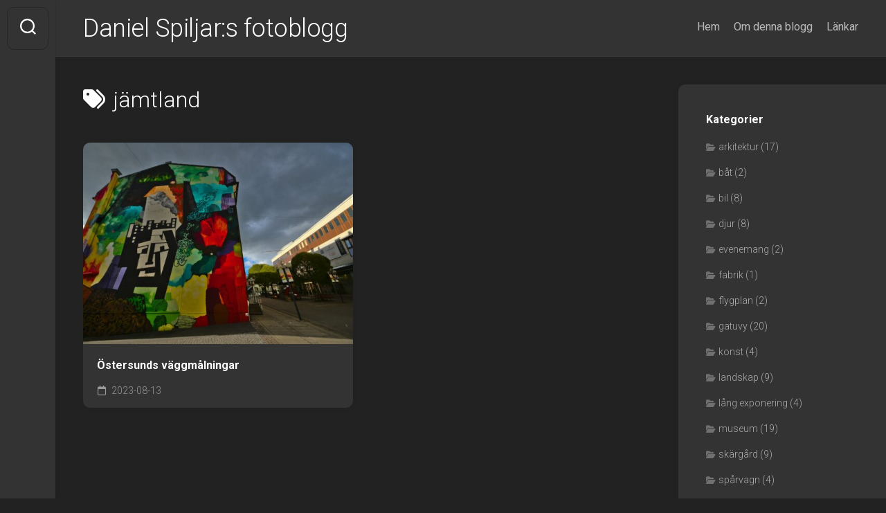

--- FILE ---
content_type: text/html; charset=UTF-8
request_url: https://danielsfotoblogg.se/tag/jamtland/
body_size: 12081
content:
<!DOCTYPE html> 
<html class="no-js" lang="sv-SE">

<head>
	<meta charset="UTF-8">
	<meta name="viewport" content="width=device-width, initial-scale=1.0">
	<link rel="profile" href="https://gmpg.org/xfn/11">
		
	<title>jämtland &#8211; Daniel Spiljar:s fotoblogg</title>
<script type="text/javascript" id="mwl-core-pro-js-js-extra">
/* <![CDATA[ */
var mwl_map = {"plugin_url":"https://danielsfotoblogg.se/wp-content/plugins/meow-lightbox-pro/app/","version":"1768613058","engine":"default","default_engine":"openstreetmap","googlemaps":{"api_key":"","style":[],"map_type":"satellite"},"mapbox":{"api_key":"","style":{"username":"","style_id":""}},"maptiler":{"api_key":"","style":null},"zoom_level":"12"};
//# sourceURL=mwl-core-pro-js-js-extra
/* ]]> */
</script>
<script type="text/javascript" src="https://danielsfotoblogg.se/wp-content/plugins/meow-lightbox-pro/app/lightbox-pro.js?ver=1768613058" id="mwl-core-pro-js-js"></script>
<meta name='robots' content='max-image-preview:large' />
<script type="text/javascript">
/* <![CDATA[ */
window.koko_analytics = {"url":"https:\/\/danielsfotoblogg.se\/koko-analytics-collect.php","site_url":"https:\/\/danielsfotoblogg.se","post_id":0,"path":"\/tag\/jamtland\/","method":"cookie","use_cookie":true};
/* ]]> */
</script>
<script>document.documentElement.className = document.documentElement.className.replace("no-js","js");</script>
<link rel='dns-prefetch' href='//stats.wp.com' />
<link rel='dns-prefetch' href='//fonts.googleapis.com' />
<link rel='dns-prefetch' href='//widgets.wp.com' />
<link rel='dns-prefetch' href='//s0.wp.com' />
<link rel='dns-prefetch' href='//0.gravatar.com' />
<link rel='dns-prefetch' href='//1.gravatar.com' />
<link rel='dns-prefetch' href='//2.gravatar.com' />
<link rel="alternate" type="application/rss+xml" title="Daniel Spiljar:s fotoblogg &raquo; Webbflöde" href="https://danielsfotoblogg.se/feed/" />
<link rel="alternate" type="application/rss+xml" title="Daniel Spiljar:s fotoblogg &raquo; Kommentarsflöde" href="https://danielsfotoblogg.se/comments/feed/" />
<link rel="alternate" type="application/rss+xml" title="Daniel Spiljar:s fotoblogg &raquo; etikettflöde för jämtland" href="https://danielsfotoblogg.se/tag/jamtland/feed/" />
<style id='wp-img-auto-sizes-contain-inline-css' type='text/css'>
img:is([sizes=auto i],[sizes^="auto," i]){contain-intrinsic-size:3000px 1500px}
/*# sourceURL=wp-img-auto-sizes-contain-inline-css */
</style>
<style id='wp-emoji-styles-inline-css' type='text/css'>

	img.wp-smiley, img.emoji {
		display: inline !important;
		border: none !important;
		box-shadow: none !important;
		height: 1em !important;
		width: 1em !important;
		margin: 0 0.07em !important;
		vertical-align: -0.1em !important;
		background: none !important;
		padding: 0 !important;
	}
/*# sourceURL=wp-emoji-styles-inline-css */
</style>
<style id='wp-block-library-inline-css' type='text/css'>
:root{--wp-block-synced-color:#7a00df;--wp-block-synced-color--rgb:122,0,223;--wp-bound-block-color:var(--wp-block-synced-color);--wp-editor-canvas-background:#ddd;--wp-admin-theme-color:#007cba;--wp-admin-theme-color--rgb:0,124,186;--wp-admin-theme-color-darker-10:#006ba1;--wp-admin-theme-color-darker-10--rgb:0,107,160.5;--wp-admin-theme-color-darker-20:#005a87;--wp-admin-theme-color-darker-20--rgb:0,90,135;--wp-admin-border-width-focus:2px}@media (min-resolution:192dpi){:root{--wp-admin-border-width-focus:1.5px}}.wp-element-button{cursor:pointer}:root .has-very-light-gray-background-color{background-color:#eee}:root .has-very-dark-gray-background-color{background-color:#313131}:root .has-very-light-gray-color{color:#eee}:root .has-very-dark-gray-color{color:#313131}:root .has-vivid-green-cyan-to-vivid-cyan-blue-gradient-background{background:linear-gradient(135deg,#00d084,#0693e3)}:root .has-purple-crush-gradient-background{background:linear-gradient(135deg,#34e2e4,#4721fb 50%,#ab1dfe)}:root .has-hazy-dawn-gradient-background{background:linear-gradient(135deg,#faaca8,#dad0ec)}:root .has-subdued-olive-gradient-background{background:linear-gradient(135deg,#fafae1,#67a671)}:root .has-atomic-cream-gradient-background{background:linear-gradient(135deg,#fdd79a,#004a59)}:root .has-nightshade-gradient-background{background:linear-gradient(135deg,#330968,#31cdcf)}:root .has-midnight-gradient-background{background:linear-gradient(135deg,#020381,#2874fc)}:root{--wp--preset--font-size--normal:16px;--wp--preset--font-size--huge:42px}.has-regular-font-size{font-size:1em}.has-larger-font-size{font-size:2.625em}.has-normal-font-size{font-size:var(--wp--preset--font-size--normal)}.has-huge-font-size{font-size:var(--wp--preset--font-size--huge)}.has-text-align-center{text-align:center}.has-text-align-left{text-align:left}.has-text-align-right{text-align:right}.has-fit-text{white-space:nowrap!important}#end-resizable-editor-section{display:none}.aligncenter{clear:both}.items-justified-left{justify-content:flex-start}.items-justified-center{justify-content:center}.items-justified-right{justify-content:flex-end}.items-justified-space-between{justify-content:space-between}.screen-reader-text{border:0;clip-path:inset(50%);height:1px;margin:-1px;overflow:hidden;padding:0;position:absolute;width:1px;word-wrap:normal!important}.screen-reader-text:focus{background-color:#ddd;clip-path:none;color:#444;display:block;font-size:1em;height:auto;left:5px;line-height:normal;padding:15px 23px 14px;text-decoration:none;top:5px;width:auto;z-index:100000}html :where(.has-border-color){border-style:solid}html :where([style*=border-top-color]){border-top-style:solid}html :where([style*=border-right-color]){border-right-style:solid}html :where([style*=border-bottom-color]){border-bottom-style:solid}html :where([style*=border-left-color]){border-left-style:solid}html :where([style*=border-width]){border-style:solid}html :where([style*=border-top-width]){border-top-style:solid}html :where([style*=border-right-width]){border-right-style:solid}html :where([style*=border-bottom-width]){border-bottom-style:solid}html :where([style*=border-left-width]){border-left-style:solid}html :where(img[class*=wp-image-]){height:auto;max-width:100%}:where(figure){margin:0 0 1em}html :where(.is-position-sticky){--wp-admin--admin-bar--position-offset:var(--wp-admin--admin-bar--height,0px)}@media screen and (max-width:600px){html :where(.is-position-sticky){--wp-admin--admin-bar--position-offset:0px}}

/*# sourceURL=wp-block-library-inline-css */
</style><style id='global-styles-inline-css' type='text/css'>
:root{--wp--preset--aspect-ratio--square: 1;--wp--preset--aspect-ratio--4-3: 4/3;--wp--preset--aspect-ratio--3-4: 3/4;--wp--preset--aspect-ratio--3-2: 3/2;--wp--preset--aspect-ratio--2-3: 2/3;--wp--preset--aspect-ratio--16-9: 16/9;--wp--preset--aspect-ratio--9-16: 9/16;--wp--preset--color--black: #000000;--wp--preset--color--cyan-bluish-gray: #abb8c3;--wp--preset--color--white: #ffffff;--wp--preset--color--pale-pink: #f78da7;--wp--preset--color--vivid-red: #cf2e2e;--wp--preset--color--luminous-vivid-orange: #ff6900;--wp--preset--color--luminous-vivid-amber: #fcb900;--wp--preset--color--light-green-cyan: #7bdcb5;--wp--preset--color--vivid-green-cyan: #00d084;--wp--preset--color--pale-cyan-blue: #8ed1fc;--wp--preset--color--vivid-cyan-blue: #0693e3;--wp--preset--color--vivid-purple: #9b51e0;--wp--preset--gradient--vivid-cyan-blue-to-vivid-purple: linear-gradient(135deg,rgb(6,147,227) 0%,rgb(155,81,224) 100%);--wp--preset--gradient--light-green-cyan-to-vivid-green-cyan: linear-gradient(135deg,rgb(122,220,180) 0%,rgb(0,208,130) 100%);--wp--preset--gradient--luminous-vivid-amber-to-luminous-vivid-orange: linear-gradient(135deg,rgb(252,185,0) 0%,rgb(255,105,0) 100%);--wp--preset--gradient--luminous-vivid-orange-to-vivid-red: linear-gradient(135deg,rgb(255,105,0) 0%,rgb(207,46,46) 100%);--wp--preset--gradient--very-light-gray-to-cyan-bluish-gray: linear-gradient(135deg,rgb(238,238,238) 0%,rgb(169,184,195) 100%);--wp--preset--gradient--cool-to-warm-spectrum: linear-gradient(135deg,rgb(74,234,220) 0%,rgb(151,120,209) 20%,rgb(207,42,186) 40%,rgb(238,44,130) 60%,rgb(251,105,98) 80%,rgb(254,248,76) 100%);--wp--preset--gradient--blush-light-purple: linear-gradient(135deg,rgb(255,206,236) 0%,rgb(152,150,240) 100%);--wp--preset--gradient--blush-bordeaux: linear-gradient(135deg,rgb(254,205,165) 0%,rgb(254,45,45) 50%,rgb(107,0,62) 100%);--wp--preset--gradient--luminous-dusk: linear-gradient(135deg,rgb(255,203,112) 0%,rgb(199,81,192) 50%,rgb(65,88,208) 100%);--wp--preset--gradient--pale-ocean: linear-gradient(135deg,rgb(255,245,203) 0%,rgb(182,227,212) 50%,rgb(51,167,181) 100%);--wp--preset--gradient--electric-grass: linear-gradient(135deg,rgb(202,248,128) 0%,rgb(113,206,126) 100%);--wp--preset--gradient--midnight: linear-gradient(135deg,rgb(2,3,129) 0%,rgb(40,116,252) 100%);--wp--preset--font-size--small: 13px;--wp--preset--font-size--medium: 20px;--wp--preset--font-size--large: 36px;--wp--preset--font-size--x-large: 42px;--wp--preset--spacing--20: 0.44rem;--wp--preset--spacing--30: 0.67rem;--wp--preset--spacing--40: 1rem;--wp--preset--spacing--50: 1.5rem;--wp--preset--spacing--60: 2.25rem;--wp--preset--spacing--70: 3.38rem;--wp--preset--spacing--80: 5.06rem;--wp--preset--shadow--natural: 6px 6px 9px rgba(0, 0, 0, 0.2);--wp--preset--shadow--deep: 12px 12px 50px rgba(0, 0, 0, 0.4);--wp--preset--shadow--sharp: 6px 6px 0px rgba(0, 0, 0, 0.2);--wp--preset--shadow--outlined: 6px 6px 0px -3px rgb(255, 255, 255), 6px 6px rgb(0, 0, 0);--wp--preset--shadow--crisp: 6px 6px 0px rgb(0, 0, 0);}:where(.is-layout-flex){gap: 0.5em;}:where(.is-layout-grid){gap: 0.5em;}body .is-layout-flex{display: flex;}.is-layout-flex{flex-wrap: wrap;align-items: center;}.is-layout-flex > :is(*, div){margin: 0;}body .is-layout-grid{display: grid;}.is-layout-grid > :is(*, div){margin: 0;}:where(.wp-block-columns.is-layout-flex){gap: 2em;}:where(.wp-block-columns.is-layout-grid){gap: 2em;}:where(.wp-block-post-template.is-layout-flex){gap: 1.25em;}:where(.wp-block-post-template.is-layout-grid){gap: 1.25em;}.has-black-color{color: var(--wp--preset--color--black) !important;}.has-cyan-bluish-gray-color{color: var(--wp--preset--color--cyan-bluish-gray) !important;}.has-white-color{color: var(--wp--preset--color--white) !important;}.has-pale-pink-color{color: var(--wp--preset--color--pale-pink) !important;}.has-vivid-red-color{color: var(--wp--preset--color--vivid-red) !important;}.has-luminous-vivid-orange-color{color: var(--wp--preset--color--luminous-vivid-orange) !important;}.has-luminous-vivid-amber-color{color: var(--wp--preset--color--luminous-vivid-amber) !important;}.has-light-green-cyan-color{color: var(--wp--preset--color--light-green-cyan) !important;}.has-vivid-green-cyan-color{color: var(--wp--preset--color--vivid-green-cyan) !important;}.has-pale-cyan-blue-color{color: var(--wp--preset--color--pale-cyan-blue) !important;}.has-vivid-cyan-blue-color{color: var(--wp--preset--color--vivid-cyan-blue) !important;}.has-vivid-purple-color{color: var(--wp--preset--color--vivid-purple) !important;}.has-black-background-color{background-color: var(--wp--preset--color--black) !important;}.has-cyan-bluish-gray-background-color{background-color: var(--wp--preset--color--cyan-bluish-gray) !important;}.has-white-background-color{background-color: var(--wp--preset--color--white) !important;}.has-pale-pink-background-color{background-color: var(--wp--preset--color--pale-pink) !important;}.has-vivid-red-background-color{background-color: var(--wp--preset--color--vivid-red) !important;}.has-luminous-vivid-orange-background-color{background-color: var(--wp--preset--color--luminous-vivid-orange) !important;}.has-luminous-vivid-amber-background-color{background-color: var(--wp--preset--color--luminous-vivid-amber) !important;}.has-light-green-cyan-background-color{background-color: var(--wp--preset--color--light-green-cyan) !important;}.has-vivid-green-cyan-background-color{background-color: var(--wp--preset--color--vivid-green-cyan) !important;}.has-pale-cyan-blue-background-color{background-color: var(--wp--preset--color--pale-cyan-blue) !important;}.has-vivid-cyan-blue-background-color{background-color: var(--wp--preset--color--vivid-cyan-blue) !important;}.has-vivid-purple-background-color{background-color: var(--wp--preset--color--vivid-purple) !important;}.has-black-border-color{border-color: var(--wp--preset--color--black) !important;}.has-cyan-bluish-gray-border-color{border-color: var(--wp--preset--color--cyan-bluish-gray) !important;}.has-white-border-color{border-color: var(--wp--preset--color--white) !important;}.has-pale-pink-border-color{border-color: var(--wp--preset--color--pale-pink) !important;}.has-vivid-red-border-color{border-color: var(--wp--preset--color--vivid-red) !important;}.has-luminous-vivid-orange-border-color{border-color: var(--wp--preset--color--luminous-vivid-orange) !important;}.has-luminous-vivid-amber-border-color{border-color: var(--wp--preset--color--luminous-vivid-amber) !important;}.has-light-green-cyan-border-color{border-color: var(--wp--preset--color--light-green-cyan) !important;}.has-vivid-green-cyan-border-color{border-color: var(--wp--preset--color--vivid-green-cyan) !important;}.has-pale-cyan-blue-border-color{border-color: var(--wp--preset--color--pale-cyan-blue) !important;}.has-vivid-cyan-blue-border-color{border-color: var(--wp--preset--color--vivid-cyan-blue) !important;}.has-vivid-purple-border-color{border-color: var(--wp--preset--color--vivid-purple) !important;}.has-vivid-cyan-blue-to-vivid-purple-gradient-background{background: var(--wp--preset--gradient--vivid-cyan-blue-to-vivid-purple) !important;}.has-light-green-cyan-to-vivid-green-cyan-gradient-background{background: var(--wp--preset--gradient--light-green-cyan-to-vivid-green-cyan) !important;}.has-luminous-vivid-amber-to-luminous-vivid-orange-gradient-background{background: var(--wp--preset--gradient--luminous-vivid-amber-to-luminous-vivid-orange) !important;}.has-luminous-vivid-orange-to-vivid-red-gradient-background{background: var(--wp--preset--gradient--luminous-vivid-orange-to-vivid-red) !important;}.has-very-light-gray-to-cyan-bluish-gray-gradient-background{background: var(--wp--preset--gradient--very-light-gray-to-cyan-bluish-gray) !important;}.has-cool-to-warm-spectrum-gradient-background{background: var(--wp--preset--gradient--cool-to-warm-spectrum) !important;}.has-blush-light-purple-gradient-background{background: var(--wp--preset--gradient--blush-light-purple) !important;}.has-blush-bordeaux-gradient-background{background: var(--wp--preset--gradient--blush-bordeaux) !important;}.has-luminous-dusk-gradient-background{background: var(--wp--preset--gradient--luminous-dusk) !important;}.has-pale-ocean-gradient-background{background: var(--wp--preset--gradient--pale-ocean) !important;}.has-electric-grass-gradient-background{background: var(--wp--preset--gradient--electric-grass) !important;}.has-midnight-gradient-background{background: var(--wp--preset--gradient--midnight) !important;}.has-small-font-size{font-size: var(--wp--preset--font-size--small) !important;}.has-medium-font-size{font-size: var(--wp--preset--font-size--medium) !important;}.has-large-font-size{font-size: var(--wp--preset--font-size--large) !important;}.has-x-large-font-size{font-size: var(--wp--preset--font-size--x-large) !important;}
/*# sourceURL=global-styles-inline-css */
</style>

<style id='classic-theme-styles-inline-css' type='text/css'>
/*! This file is auto-generated */
.wp-block-button__link{color:#fff;background-color:#32373c;border-radius:9999px;box-shadow:none;text-decoration:none;padding:calc(.667em + 2px) calc(1.333em + 2px);font-size:1.125em}.wp-block-file__button{background:#32373c;color:#fff;text-decoration:none}
/*# sourceURL=/wp-includes/css/classic-themes.min.css */
</style>
<link rel='stylesheet' id='mgl-css-css' href='https://danielsfotoblogg.se/wp-content/plugins/meow-gallery-pro/app/style.min.css?ver=1768608580' type='text/css' media='all' />
<link rel='stylesheet' id='mgl-pro-css-css' href='https://danielsfotoblogg.se/wp-content/plugins/meow-gallery-pro/app/style-pro.min.css?ver=1768608580' type='text/css' media='all' />
<link rel='stylesheet' id='leaflet-css-css' href='https://danielsfotoblogg.se/wp-content/plugins/meow-lightbox-pro/app/style.min.css?ver=1768613058' type='text/css' media='all' />
<link rel='stylesheet' id='style-pro-css-css' href='https://danielsfotoblogg.se/wp-content/plugins/meow-lightbox-pro/app/style-pro.min.css?ver=1768613058' type='text/css' media='all' />
<link rel='stylesheet' id='osm-map-css-css' href='https://danielsfotoblogg.se/wp-content/plugins/osm/css/osm_map.css?ver=6.9' type='text/css' media='all' />
<link rel='stylesheet' id='osm-ol3-css-css' href='https://danielsfotoblogg.se/wp-content/plugins/osm/js/OL/7.1.0/ol.css?ver=6.9' type='text/css' media='all' />
<link rel='stylesheet' id='osm-ol3-ext-css-css' href='https://danielsfotoblogg.se/wp-content/plugins/osm/css/osm_map_v3.css?ver=6.9' type='text/css' media='all' />
<link rel='stylesheet' id='gridzone-style-css' href='https://danielsfotoblogg.se/wp-content/themes/gridzone/style.css?ver=6.9' type='text/css' media='all' />
<link rel='stylesheet' id='gridzone-responsive-css' href='https://danielsfotoblogg.se/wp-content/themes/gridzone/responsive.css?ver=6.9' type='text/css' media='all' />
<link rel='stylesheet' id='gridzone-dark-css' href='https://danielsfotoblogg.se/wp-content/themes/gridzone/dark.css?ver=6.9' type='text/css' media='all' />
<style id='gridzone-dark-inline-css' type='text/css'>
body { font-family: "Roboto", Arial, sans-serif; }

.single .post-wrapper { max-width: 1490px; }
				

.single .entry-header,
.single .entry-footer,
.single .entry > *:not(.alignfull) { max-width: 1444px; }
				

.page .post-wrapper { max-width: 1920px; }
				

.page .entry-header,
.page .entry-footer,
.page .entry > *:not(.alignfull) { max-width: 1920px; }
				

/*# sourceURL=gridzone-dark-inline-css */
</style>
<link rel='stylesheet' id='gridzone-font-awesome-css' href='https://danielsfotoblogg.se/wp-content/themes/gridzone/fonts/all.min.css?ver=6.9' type='text/css' media='all' />
<link rel='stylesheet' id='jetpack_likes-css' href='https://danielsfotoblogg.se/wp-content/plugins/jetpack/modules/likes/style.css?ver=15.4' type='text/css' media='all' />
<link rel='stylesheet' id='roboto-css' href='//fonts.googleapis.com/css?family=Roboto%3A400%2C300italic%2C300%2C400italic%2C700&#038;subset=latin%2Clatin-ext&#038;ver=6.9' type='text/css' media='all' />
<link rel='stylesheet' id='sharedaddy-css' href='https://danielsfotoblogg.se/wp-content/plugins/jetpack/modules/sharedaddy/sharing.css?ver=15.4' type='text/css' media='all' />
<link rel='stylesheet' id='social-logos-css' href='https://danielsfotoblogg.se/wp-content/plugins/jetpack/_inc/social-logos/social-logos.min.css?ver=15.4' type='text/css' media='all' />
<script type="text/javascript" src="https://danielsfotoblogg.se/wp-includes/js/dist/hooks.min.js?ver=dd5603f07f9220ed27f1" id="wp-hooks-js"></script>
<script type="text/javascript" src="https://danielsfotoblogg.se/wp-includes/js/dist/i18n.min.js?ver=c26c3dc7bed366793375" id="wp-i18n-js"></script>
<script type="text/javascript" id="wp-i18n-js-after">
/* <![CDATA[ */
wp.i18n.setLocaleData( { 'text direction\u0004ltr': [ 'ltr' ] } );
//# sourceURL=wp-i18n-js-after
/* ]]> */
</script>
<script type="text/javascript" id="mwl-build-js-js-extra">
/* <![CDATA[ */
var mwl_settings = {"api_url":"https://danielsfotoblogg.se/wp-json/meow-lightbox/v1/","rest_nonce":"0eac5b8432","plugin_url":"https://danielsfotoblogg.se/wp-content/plugins/meow-lightbox-pro/app/","version":"1768613058","settings":{"rtf_slider_fix":false,"engine":"default","backdrop_opacity":85,"theme":"dark-glass","flat_orientation":"below","orientation":"auto","selector":".entry-content, .gallery, .mgl-gallery, .wp-block-gallery,  .wp-block-image","selector_ahead":false,"deep_linking":true,"deep_linking_slug":"mwl","rendering_delay":300,"skip_dynamic_fetch":false,"include_orphans":false,"js_logs":false,"social_sharing":false,"social_sharing_facebook":true,"social_sharing_twitter":true,"social_sharing_pinterest":true,"separate_galleries":false,"disable_arrows_on_mobile":false,"animation_toggle":"none","animation_speed":"normal","low_res_placeholder":false,"wordpress_big_image":true,"right_click_protection":false,"magnification":true,"full_screen":true,"anti_selector":".blog, .archive, .emoji, .attachment-post-image, .no-lightbox","preloading":false,"download_link":true,"caption_source":"caption","caption_ellipsis":true,"exif":{"title":"","caption":"1","camera":true,"lens":true,"date":"1","date_timezone":false,"shutter_speed":true,"aperture":true,"focal_length":true,"copyright":false,"author":false,"iso":true,"keywords":false,"metadata_toggle":false,"metadata_toggle_start_hidden":false},"slideshow":{"enabled":false,"timer":3000},"map":{"enabled":"1"}}};
//# sourceURL=mwl-build-js-js-extra
/* ]]> */
</script>
<script type="text/javascript" src="https://danielsfotoblogg.se/wp-content/plugins/meow-lightbox-pro/app/lightbox.js?ver=1768613058" id="mwl-build-js-js"></script>
<script type="text/javascript" src="https://danielsfotoblogg.se/wp-includes/js/jquery/jquery.min.js?ver=3.7.1" id="jquery-core-js"></script>
<script type="text/javascript" src="https://danielsfotoblogg.se/wp-includes/js/jquery/jquery-migrate.min.js?ver=3.4.1" id="jquery-migrate-js"></script>
<script type="text/javascript" src="https://danielsfotoblogg.se/wp-content/plugins/osm/js/OL/2.13.1/OpenLayers.js?ver=6.9" id="osm-ol-library-js"></script>
<script type="text/javascript" src="https://danielsfotoblogg.se/wp-content/plugins/osm/js/OSM/openlayers/OpenStreetMap.js?ver=6.9" id="osm-osm-library-js"></script>
<script type="text/javascript" src="https://danielsfotoblogg.se/wp-content/plugins/osm/js/OSeaM/harbours.js?ver=6.9" id="osm-harbours-library-js"></script>
<script type="text/javascript" src="https://danielsfotoblogg.se/wp-content/plugins/osm/js/OSeaM/map_utils.js?ver=6.9" id="osm-map-utils-library-js"></script>
<script type="text/javascript" src="https://danielsfotoblogg.se/wp-content/plugins/osm/js/OSeaM/utilities.js?ver=6.9" id="osm-utilities-library-js"></script>
<script type="text/javascript" src="https://danielsfotoblogg.se/wp-content/plugins/osm/js/osm-plugin-lib.js?ver=6.9" id="OsmScript-js"></script>
<script type="text/javascript" src="https://danielsfotoblogg.se/wp-content/plugins/osm/js/polyfill/v2/polyfill.min.js?features=requestAnimationFrame%2CElement.prototype.classList%2CURL&amp;ver=6.9" id="osm-polyfill-js"></script>
<script type="text/javascript" src="https://danielsfotoblogg.se/wp-content/plugins/osm/js/OL/7.1.0/ol.js?ver=6.9" id="osm-ol3-library-js"></script>
<script type="text/javascript" src="https://danielsfotoblogg.se/wp-content/plugins/osm/js/osm-v3-plugin-lib.js?ver=6.9" id="osm-ol3-ext-library-js"></script>
<script type="text/javascript" src="https://danielsfotoblogg.se/wp-content/plugins/osm/js/osm-metabox-events.js?ver=6.9" id="osm-ol3-metabox-events-js"></script>
<script type="text/javascript" src="https://danielsfotoblogg.se/wp-content/plugins/osm/js/osm-startup-lib.js?ver=6.9" id="osm-map-startup-js"></script>
<script type="text/javascript" src="https://danielsfotoblogg.se/wp-content/themes/gridzone/js/slick.min.js?ver=6.9" id="gridzone-slick-js"></script>
<link rel="https://api.w.org/" href="https://danielsfotoblogg.se/wp-json/" /><link rel="alternate" title="JSON" type="application/json" href="https://danielsfotoblogg.se/wp-json/wp/v2/tags/103" /><link rel="EditURI" type="application/rsd+xml" title="RSD" href="https://danielsfotoblogg.se/xmlrpc.php?rsd" />
<meta name="generator" content="WordPress 6.9" />
<script type="text/javascript"> 

/**  all layers have to be in this global array - in further process each map will have something like vectorM[map_ol3js_n][layer_n] */
var vectorM = [[]];


/** put translations from PHP/mo to JavaScript */
var translations = [];

/** global GET-Parameters */
var HTTP_GET_VARS = [];

</script><!-- OSM plugin V6.1.9: did not add geo meta tags. --> 
	<style>img#wpstats{display:none}</style>
		<meta property="fediverse:creator" name="fediverse:creator" content="danielsfotoblogg.se@danielsfotoblogg.se" />

<link rel="alternate" title="ActivityPub (JSON)" type="application/activity+json" href="https://danielsfotoblogg.se/?term_id=103" />

<!-- Jetpack Open Graph Tags -->
<meta property="og:type" content="website" />
<meta property="og:title" content="jämtland &#8211; Daniel Spiljar:s fotoblogg" />
<meta property="og:url" content="https://danielsfotoblogg.se/tag/jamtland/" />
<meta property="og:site_name" content="Daniel Spiljar:s fotoblogg" />
<meta property="og:image" content="https://s0.wp.com/i/blank.jpg" />
<meta property="og:image:width" content="200" />
<meta property="og:image:height" content="200" />
<meta property="og:image:alt" content="" />
<meta property="og:locale" content="sv_SE" />

<!-- End Jetpack Open Graph Tags -->
<style id="kirki-inline-styles"></style><link rel='stylesheet' id='gravatar-profile-widget-css' href='https://danielsfotoblogg.se/wp-content/plugins/jetpack/modules/widgets/gravatar-profile.css?ver=20120711' type='text/css' media='all' />
<link rel='stylesheet' id='gravatar-card-services-css' href='https://secure.gravatar.com/css/services.css?ver=202604' type='text/css' media='all' />
</head>

<body class="archive tag tag-jamtland tag-103 wp-theme-gridzone col-2cl full-width logged-out">


<a class="skip-link screen-reader-text" href="#page">Hoppa till innehåll</a>

<div id="wrapper">
	
	<div id="header-sticky">
		<header id="header" class="hide-on-scroll-down nav-menu-dropdown-left">

			<div class="group">
				<p class="site-title"><a href="https://danielsfotoblogg.se/" rel="home">Daniel Spiljar:s fotoblogg</a></p>
									<p class="site-description"></p>
								
									<div id="wrap-nav-header" class="wrap-nav">
								<nav id="nav-header-nav" class="main-navigation nav-menu">
			<button class="menu-toggle" aria-controls="primary-menu" aria-expanded="false">
				<span class="screen-reader-text">Expandera meny</span><div class="menu-toggle-icon"><span></span><span></span><span></span></div>			</button>
			<div class="menu-meny1-container"><ul id="nav-header" class="menu"><li id="menu-item-1046" class="menu-item menu-item-type-custom menu-item-object-custom menu-item-home menu-item-1046"><span class="menu-item-wrapper"><a href="https://danielsfotoblogg.se">Hem</a></span></li>
<li id="menu-item-1047" class="menu-item menu-item-type-post_type menu-item-object-page menu-item-1047"><span class="menu-item-wrapper"><a href="https://danielsfotoblogg.se/om/">Om denna blogg</a></span></li>
<li id="menu-item-1519" class="menu-item menu-item-type-post_type menu-item-object-page menu-item-1519"><span class="menu-item-wrapper"><a href="https://danielsfotoblogg.se/lankar/">Länkar</a></span></li>
</ul></div>		</nav>
							</div>
								
								
			</div>
			
		</header><!--/#header-->
	</div><!--/#header-sticky-->
	
	<div class="sidebar s2 group">
					<div class="search-trap-focus">
				<button class="toggle-search" data-target=".search-trap-focus">
					<svg class="svg-icon" id="svg-search" aria-hidden="true" role="img" focusable="false" xmlns="http://www.w3.org/2000/svg" width="23" height="23" viewBox="0 0 23 23"><path d="M38.710696,48.0601792 L43,52.3494831 L41.3494831,54 L37.0601792,49.710696 C35.2632422,51.1481185 32.9839107,52.0076499 30.5038249,52.0076499 C24.7027226,52.0076499 20,47.3049272 20,41.5038249 C20,35.7027226 24.7027226,31 30.5038249,31 C36.3049272,31 41.0076499,35.7027226 41.0076499,41.5038249 C41.0076499,43.9839107 40.1481185,46.2632422 38.710696,48.0601792 Z M36.3875844,47.1716785 C37.8030221,45.7026647 38.6734666,43.7048964 38.6734666,41.5038249 C38.6734666,36.9918565 35.0157934,33.3341833 30.5038249,33.3341833 C25.9918565,33.3341833 22.3341833,36.9918565 22.3341833,41.5038249 C22.3341833,46.0157934 25.9918565,49.6734666 30.5038249,49.6734666 C32.7048964,49.6734666 34.7026647,48.8030221 36.1716785,47.3875844 C36.2023931,47.347638 36.2360451,47.3092237 36.2726343,47.2726343 C36.3092237,47.2360451 36.347638,47.2023931 36.3875844,47.1716785 Z" transform="translate(-20 -31)"></path></svg>
					<svg class="svg-icon" id="svg-close" aria-hidden="true" role="img" focusable="false" xmlns="http://www.w3.org/2000/svg" width="23" height="23" viewBox="0 0 16 16"><polygon fill="" fill-rule="evenodd" points="6.852 7.649 .399 1.195 1.445 .149 7.899 6.602 14.352 .149 15.399 1.195 8.945 7.649 15.399 14.102 14.352 15.149 7.899 8.695 1.445 15.149 .399 14.102"></polygon></svg>
				</button>
				<div class="search-expand">
					<div class="search-expand-inner">
						<form method="get" class="searchform themeform" action="https://danielsfotoblogg.se/">
	<div>
		<input type="text" class="search" name="s" onblur="if(this.value=='')this.value='För att söka, skriv och tryck enter';" onfocus="if(this.value=='För att söka, skriv och tryck enter')this.value='';" value="För att söka, skriv och tryck enter" />
	</div>
</form>					</div>
				</div>
			</div>
					</div>
	
	
	<div class="container" id="page">
		<div class="container-inner">			
			<div class="main">
				<div class="main-inner group">
<div class="content">
		
	<div class="page-title group">
	<div class="page-title-inner group">
	
					<h1><i class="fas fa-tags"></i>jämtland</h1>
			
		
								
	</div><!--/.page-title-inner-->
</div><!--/.page-title-->	
				
		<div class="masonry" id="masonry">
					
<article id="post-1591" class="masonry-item group post-1591 post type-post status-publish format-standard has-post-thumbnail hentry category-arkitektur category-gatuvy category-konst tag-99 tag-jamtland tag-ostersund">	
	<div class="masonry-inner">
		
		<div class="entry-top">
			<a class="entry-thumbnail" href="https://danielsfotoblogg.se/2023/08/13/ostersunds-vaggmalningar/">
									<img width="520" height="388" src="https://danielsfotoblogg.se/wp-content/uploads/2023/08/P8090105-520x388.jpg" class="attachment-gridzone-medium-h size-gridzone-medium-h wp-post-image" alt="" decoding="async" fetchpriority="high" srcset="https://danielsfotoblogg.se/wp-content/uploads/2023/08/P8090105-520x388.jpg 520w, https://danielsfotoblogg.se/wp-content/uploads/2023/08/P8090105-150x112.jpg 150w, https://danielsfotoblogg.se/wp-content/uploads/2023/08/P8090105-300x224.jpg 300w, https://danielsfotoblogg.se/wp-content/uploads/2023/08/P8090105-768x573.jpg 768w, https://danielsfotoblogg.se/wp-content/uploads/2023/08/P8090105-1536x1147.jpg 1536w, https://danielsfotoblogg.se/wp-content/uploads/2023/08/P8090105-940x702.jpg 940w, https://danielsfotoblogg.se/wp-content/uploads/2023/08/P8090105.jpg 2048w" sizes="(max-width: 520px) 100vw, 520px" />																			</a>
			<div class="entry-category"><a href="https://danielsfotoblogg.se/category/arkitektur/" rel="category tag">arkitektur</a> <a href="https://danielsfotoblogg.se/category/gatuvy/" rel="category tag">gatuvy</a> <a href="https://danielsfotoblogg.se/category/konst/" rel="category tag">konst</a></div>
		</div>
		<h2 class="entry-title">
			<a href="https://danielsfotoblogg.se/2023/08/13/ostersunds-vaggmalningar/" rel="bookmark">Östersunds väggmålningar</a>
		</h2><!--/.entry-title-->
		
				
		<ul class="entry-meta group">
			<li class="entry-date"><i class="far fa-calendar"></i> 2023-08-13</li>
					</ul>
		
	</div>
</article><!--/.post-->					</div>
		
		<nav class="pagination group">
				</nav><!--/.pagination-->
		
	
</div><!--/.content-->


	<div class="sidebar s1">
		
		<div class="sidebar-content">

			<div id="categories-3" class="widget widget_categories"><h3 class="group"><span>Kategorier</span></h3>
			<ul>
					<li class="cat-item cat-item-2"><a href="https://danielsfotoblogg.se/category/arkitektur/">arkitektur</a> (17)
</li>
	<li class="cat-item cat-item-115"><a href="https://danielsfotoblogg.se/category/bat/">båt</a> (2)
</li>
	<li class="cat-item cat-item-3"><a href="https://danielsfotoblogg.se/category/bil/">bil</a> (8)
</li>
	<li class="cat-item cat-item-4"><a href="https://danielsfotoblogg.se/category/djur/">djur</a> (8)
</li>
	<li class="cat-item cat-item-90"><a href="https://danielsfotoblogg.se/category/evenemang/">evenemang</a> (2)
</li>
	<li class="cat-item cat-item-5"><a href="https://danielsfotoblogg.se/category/fabrik/">fabrik</a> (1)
</li>
	<li class="cat-item cat-item-6"><a href="https://danielsfotoblogg.se/category/flygplan/">flygplan</a> (2)
</li>
	<li class="cat-item cat-item-7"><a href="https://danielsfotoblogg.se/category/gatuvy/">gatuvy</a> (20)
</li>
	<li class="cat-item cat-item-101"><a href="https://danielsfotoblogg.se/category/konst/">konst</a> (4)
</li>
	<li class="cat-item cat-item-8"><a href="https://danielsfotoblogg.se/category/landskap/">landskap</a> (9)
</li>
	<li class="cat-item cat-item-108"><a href="https://danielsfotoblogg.se/category/lang-exponering/">lång exponering</a> (4)
</li>
	<li class="cat-item cat-item-9"><a href="https://danielsfotoblogg.se/category/museum/">museum</a> (19)
</li>
	<li class="cat-item cat-item-10"><a href="https://danielsfotoblogg.se/category/skargard/">skärgård</a> (9)
</li>
	<li class="cat-item cat-item-96"><a href="https://danielsfotoblogg.se/category/sparvagn/">spårvagn</a> (4)
</li>
	<li class="cat-item cat-item-107"><a href="https://danielsfotoblogg.se/category/teknik/">teknik</a> (4)
</li>
	<li class="cat-item cat-item-100"><a href="https://danielsfotoblogg.se/category/tunnelbana/">tunnelbana</a> (2)
</li>
	<li class="cat-item cat-item-117"><a href="https://danielsfotoblogg.se/category/ubat/">ubåt</a> (1)
</li>
			</ul>

			</div><div id="tag_cloud-3" class="widget widget_tag_cloud"><h3 class="group"><span>Etiketter</span></h3><div class="tagcloud"><a href="https://danielsfotoblogg.se/tag/2008/" class="tag-cloud-link tag-link-13 tag-link-position-1" style="font-size: 11.230769230769pt;" aria-label="2008 (2 objekt)">2008</a>
<a href="https://danielsfotoblogg.se/tag/2009/" class="tag-cloud-link tag-link-14 tag-link-position-2" style="font-size: 11.230769230769pt;" aria-label="2009 (2 objekt)">2009</a>
<a href="https://danielsfotoblogg.se/tag/2011/" class="tag-cloud-link tag-link-16 tag-link-position-3" style="font-size: 11.230769230769pt;" aria-label="2011 (2 objekt)">2011</a>
<a href="https://danielsfotoblogg.se/tag/2017/" class="tag-cloud-link tag-link-110 tag-link-position-4" style="font-size: 8pt;" aria-label="2017 (1 objekt)">2017</a>
<a href="https://danielsfotoblogg.se/tag/2019/" class="tag-cloud-link tag-link-18 tag-link-position-5" style="font-size: 22pt;" aria-label="2019 (11 objekt)">2019</a>
<a href="https://danielsfotoblogg.se/tag/2020/" class="tag-cloud-link tag-link-19 tag-link-position-6" style="font-size: 19.666666666667pt;" aria-label="2020 (8 objekt)">2020</a>
<a href="https://danielsfotoblogg.se/tag/2021/" class="tag-cloud-link tag-link-20 tag-link-position-7" style="font-size: 18.769230769231pt;" aria-label="2021 (7 objekt)">2021</a>
<a href="https://danielsfotoblogg.se/tag/2022/" class="tag-cloud-link tag-link-21 tag-link-position-8" style="font-size: 21.282051282051pt;" aria-label="2022 (10 objekt)">2022</a>
<a href="https://danielsfotoblogg.se/tag/2023/" class="tag-cloud-link tag-link-99 tag-link-position-9" style="font-size: 17.871794871795pt;" aria-label="2023 (6 objekt)">2023</a>
<a href="https://danielsfotoblogg.se/tag/2024/" class="tag-cloud-link tag-link-113 tag-link-position-10" style="font-size: 16.615384615385pt;" aria-label="2024 (5 objekt)">2024</a>
<a href="https://danielsfotoblogg.se/tag/2025/" class="tag-cloud-link tag-link-122 tag-link-position-11" style="font-size: 8pt;" aria-label="2025 (1 objekt)">2025</a>
<a href="https://danielsfotoblogg.se/tag/akvarium/" class="tag-cloud-link tag-link-23 tag-link-position-12" style="font-size: 15.179487179487pt;" aria-label="akvarium (4 objekt)">akvarium</a>
<a href="https://danielsfotoblogg.se/tag/aquaria/" class="tag-cloud-link tag-link-25 tag-link-position-13" style="font-size: 11.230769230769pt;" aria-label="aquaria (2 objekt)">aquaria</a>
<a href="https://danielsfotoblogg.se/tag/goteborg/" class="tag-cloud-link tag-link-38 tag-link-position-14" style="font-size: 13.384615384615pt;" aria-label="göteborg (3 objekt)">göteborg</a>
<a href="https://danielsfotoblogg.se/tag/jamtland/" class="tag-cloud-link tag-link-103 tag-link-position-15" style="font-size: 8pt;" aria-label="jämtland (1 objekt)">jämtland</a>
<a href="https://danielsfotoblogg.se/tag/karlskrona/" class="tag-cloud-link tag-link-116 tag-link-position-16" style="font-size: 8pt;" aria-label="karlskrona (1 objekt)">karlskrona</a>
<a href="https://danielsfotoblogg.se/tag/kroatien/" class="tag-cloud-link tag-link-105 tag-link-position-17" style="font-size: 8pt;" aria-label="kroatien (1 objekt)">kroatien</a>
<a href="https://danielsfotoblogg.se/tag/kyrka/" class="tag-cloud-link tag-link-44 tag-link-position-18" style="font-size: 11.230769230769pt;" aria-label="kyrka (2 objekt)">kyrka</a>
<a href="https://danielsfotoblogg.se/tag/lidingo/" class="tag-cloud-link tag-link-45 tag-link-position-19" style="font-size: 11.230769230769pt;" aria-label="lidingö (2 objekt)">lidingö</a>
<a href="https://danielsfotoblogg.se/tag/malmkoping/" class="tag-cloud-link tag-link-48 tag-link-position-20" style="font-size: 13.384615384615pt;" aria-label="malmköping (3 objekt)">malmköping</a>
<a href="https://danielsfotoblogg.se/tag/malta/" class="tag-cloud-link tag-link-104 tag-link-position-21" style="font-size: 8pt;" aria-label="malta (1 objekt)">malta</a>
<a href="https://danielsfotoblogg.se/tag/museisparvagen/" class="tag-cloud-link tag-link-109 tag-link-position-22" style="font-size: 13.384615384615pt;" aria-label="museispårvägen (3 objekt)">museispårvägen</a>
<a href="https://danielsfotoblogg.se/tag/saab/" class="tag-cloud-link tag-link-57 tag-link-position-23" style="font-size: 13.384615384615pt;" aria-label="saab (3 objekt)">saab</a>
<a href="https://danielsfotoblogg.se/tag/sigtuna/" class="tag-cloud-link tag-link-59 tag-link-position-24" style="font-size: 11.230769230769pt;" aria-label="sigtuna (2 objekt)">sigtuna</a>
<a href="https://danielsfotoblogg.se/tag/skansen/" class="tag-cloud-link tag-link-60 tag-link-position-25" style="font-size: 15.179487179487pt;" aria-label="skansen (4 objekt)">skansen</a>
<a href="https://danielsfotoblogg.se/tag/skylt/" class="tag-cloud-link tag-link-119 tag-link-position-26" style="font-size: 11.230769230769pt;" aria-label="skylt (2 objekt)">skylt</a>
<a href="https://danielsfotoblogg.se/tag/stockholm/" class="tag-cloud-link tag-link-65 tag-link-position-27" style="font-size: 22pt;" aria-label="stockholm (11 objekt)">stockholm</a>
<a href="https://danielsfotoblogg.se/tag/sumpan/" class="tag-cloud-link tag-link-120 tag-link-position-28" style="font-size: 8pt;" aria-label="sumpan (1 objekt)">sumpan</a>
<a href="https://danielsfotoblogg.se/tag/sundbyberg/" class="tag-cloud-link tag-link-67 tag-link-position-29" style="font-size: 8pt;" aria-label="sundbyberg (1 objekt)">sundbyberg</a>
<a href="https://danielsfotoblogg.se/tag/sodermanland/" class="tag-cloud-link tag-link-61 tag-link-position-30" style="font-size: 11.230769230769pt;" aria-label="södermanland (2 objekt)">södermanland</a>
<a href="https://danielsfotoblogg.se/tag/sormland/" class="tag-cloud-link tag-link-62 tag-link-position-31" style="font-size: 16.615384615385pt;" aria-label="sörmland (5 objekt)">sörmland</a>
<a href="https://danielsfotoblogg.se/tag/tjeckien/" class="tag-cloud-link tag-link-69 tag-link-position-32" style="font-size: 8pt;" aria-label="tjeckien (1 objekt)">tjeckien</a>
<a href="https://danielsfotoblogg.se/tag/universeum/" class="tag-cloud-link tag-link-71 tag-link-position-33" style="font-size: 8pt;" aria-label="universeum (1 objekt)">universeum</a>
<a href="https://danielsfotoblogg.se/tag/uppsala/" class="tag-cloud-link tag-link-111 tag-link-position-34" style="font-size: 8pt;" aria-label="uppsala (1 objekt)">uppsala</a>
<a href="https://danielsfotoblogg.se/tag/varg/" class="tag-cloud-link tag-link-72 tag-link-position-35" style="font-size: 8pt;" aria-label="varg (1 objekt)">varg</a>
<a href="https://danielsfotoblogg.se/tag/vasa/" class="tag-cloud-link tag-link-73 tag-link-position-36" style="font-size: 8pt;" aria-label="vasa (1 objekt)">vasa</a>
<a href="https://danielsfotoblogg.se/tag/vasamuseet/" class="tag-cloud-link tag-link-74 tag-link-position-37" style="font-size: 8pt;" aria-label="vasamuseet (1 objekt)">vasamuseet</a>
<a href="https://danielsfotoblogg.se/tag/vaxholm/" class="tag-cloud-link tag-link-77 tag-link-position-38" style="font-size: 22pt;" aria-label="vaxholm (11 objekt)">vaxholm</a>
<a href="https://danielsfotoblogg.se/tag/visby/" class="tag-cloud-link tag-link-79 tag-link-position-39" style="font-size: 8pt;" aria-label="visby (1 objekt)">visby</a>
<a href="https://danielsfotoblogg.se/tag/volvo/" class="tag-cloud-link tag-link-80 tag-link-position-40" style="font-size: 11.230769230769pt;" aria-label="volvo (2 objekt)">volvo</a>
<a href="https://danielsfotoblogg.se/tag/vasteras/" class="tag-cloud-link tag-link-75 tag-link-position-41" style="font-size: 8pt;" aria-label="västerås (1 objekt)">västerås</a>
<a href="https://danielsfotoblogg.se/tag/vasteras_flygmuseum/" class="tag-cloud-link tag-link-76 tag-link-position-42" style="font-size: 8pt;" aria-label="västerås_flygmuseum (1 objekt)">västerås_flygmuseum</a>
<a href="https://danielsfotoblogg.se/tag/vaxthus/" class="tag-cloud-link tag-link-78 tag-link-position-43" style="font-size: 8pt;" aria-label="växthus (1 objekt)">växthus</a>
<a href="https://danielsfotoblogg.se/tag/zagreb/" class="tag-cloud-link tag-link-106 tag-link-position-44" style="font-size: 8pt;" aria-label="zagreb (1 objekt)">zagreb</a>
<a href="https://danielsfotoblogg.se/tag/ostersund/" class="tag-cloud-link tag-link-102 tag-link-position-45" style="font-size: 8pt;" aria-label="östersund (1 objekt)">östersund</a></div>
</div><div id="grofile-4" class="widget widget-grofile grofile">			<img
				src="https://1.gravatar.com/avatar/cc11244ce9d19aa58e1687569044a44b?s=320"
				srcset="https://1.gravatar.com/avatar/cc11244ce9d19aa58e1687569044a44b?s=320 1x, https://1.gravatar.com/avatar/cc11244ce9d19aa58e1687569044a44b?s=480 1.5x, https://1.gravatar.com/avatar/cc11244ce9d19aa58e1687569044a44b?s=640 2x, https://1.gravatar.com/avatar/cc11244ce9d19aa58e1687569044a44b?s=960 3x, https://1.gravatar.com/avatar/cc11244ce9d19aa58e1687569044a44b?s=1280 4x"
				class="grofile-thumbnail no-grav"
				alt="Daniel Spiljar"
				loading="lazy" />
			<div class="grofile-meta">
				<h4><a href="https://gravatar.com/dspiljar">Daniel Spiljar</a></h4>
				<p></p>
			</div>

			
			<p><a href="https://gravatar.com/dspiljar" class="grofile-full-link">
				Visa hela profilen →			</a></p>

			</div>			
		</div><!--/.sidebar-content-->
		
	</div><!--/.sidebar-->
	

				</div><!--/.main-inner-->
			</div><!--/.main-->	
		</div><!--/.container-inner-->
	</div><!--/.container-->
	
	<div class="clear"></div>
	
	<footer id="footer">
	
					
				
		<div id="footer-bottom">
			
			<a id="back-to-top" href="#"><i class="fas fa-angle-up"></i></a>
				
			<div class="pad group">
				
				<div class="grid one-full">
					
										
					<div id="copyright">
													<p>Daniel Spiljar:s fotoblogg &copy; 2026. Alla rättigheter förbehållna.</p>
											</div><!--/#copyright-->
					
										<div id="credit">
						<p>Drivs med <a href="http://wordpress.org" rel="nofollow">WordPress</a>. Tema av <a href="http://alx.media" rel="nofollow">Alx</a>.</p>
					</div><!--/#credit-->
										
										
				</div>
							
			</div><!--/.pad-->

		</div><!--/#footer-bottom-->

	</footer><!--/#footer-->
	
</div><!--/#wrapper-->

<script type="speculationrules">
{"prefetch":[{"source":"document","where":{"and":[{"href_matches":"/*"},{"not":{"href_matches":["/wp-*.php","/wp-admin/*","/wp-content/uploads/*","/wp-content/*","/wp-content/plugins/*","/wp-content/themes/gridzone/*","/*\\?(.+)"]}},{"not":{"selector_matches":"a[rel~=\"nofollow\"]"}},{"not":{"selector_matches":".no-prefetch, .no-prefetch a"}}]},"eagerness":"conservative"}]}
</script>

<!-- Koko Analytics v2.1.3 - https://www.kokoanalytics.com/ -->
<script type="text/javascript">
/* <![CDATA[ */
!function(){var e=window,r=e.koko_analytics;r.trackPageview=function(e,t){"prerender"==document.visibilityState||/bot|crawl|spider|seo|lighthouse|facebookexternalhit|preview/i.test(navigator.userAgent)||navigator.sendBeacon(r.url,new URLSearchParams({pa:e,po:t,r:0==document.referrer.indexOf(r.site_url)?"":document.referrer,m:r.use_cookie?"c":r.method[0]}))},e.addEventListener("load",function(){r.trackPageview(r.path,r.post_id)})}();
/* ]]> */
</script>

	<script>
	/(trident|msie)/i.test(navigator.userAgent)&&document.getElementById&&window.addEventListener&&window.addEventListener("hashchange",function(){var t,e=location.hash.substring(1);/^[A-z0-9_-]+$/.test(e)&&(t=document.getElementById(e))&&(/^(?:a|select|input|button|textarea)$/i.test(t.tagName)||(t.tabIndex=-1),t.focus())},!1);
	</script>
	<script type="text/javascript" src="https://danielsfotoblogg.se/wp-content/themes/gridzone/js/jquery.fitvids.js?ver=6.9" id="gridzone-fitvids-js"></script>
<script type="text/javascript" src="https://danielsfotoblogg.se/wp-content/themes/gridzone/js/jq-sticky-anything.min.js?ver=6.9" id="gridzone-jq-sticky-anything-js"></script>
<script type="text/javascript" src="https://danielsfotoblogg.se/wp-content/themes/gridzone/js/imagesloaded.pkgd.min.js?ver=6.9" id="gridzone-imagesloaded-js"></script>
<script type="text/javascript" src="https://danielsfotoblogg.se/wp-content/themes/gridzone/js/masonry.pkgd.min.js?ver=6.9" id="gridzone-masonry-js"></script>
<script type="text/javascript" src="https://danielsfotoblogg.se/wp-content/themes/gridzone/js/scripts.js?ver=6.9" id="gridzone-scripts-js"></script>
<script type="text/javascript" src="https://danielsfotoblogg.se/wp-content/themes/gridzone/js/nav.js?ver=1691250584" id="gridzone-nav-script-js"></script>
<script type="text/javascript" id="jetpack-stats-js-before">
/* <![CDATA[ */
_stq = window._stq || [];
_stq.push([ "view", {"v":"ext","blog":"212217224","post":"0","tz":"1","srv":"danielsfotoblogg.se","arch_tag":"jamtland","arch_results":"1","j":"1:15.4"} ]);
_stq.push([ "clickTrackerInit", "212217224", "0" ]);
//# sourceURL=jetpack-stats-js-before
/* ]]> */
</script>
<script type="text/javascript" src="https://stats.wp.com/e-202604.js" id="jetpack-stats-js" defer="defer" data-wp-strategy="defer"></script>
<script id="wp-emoji-settings" type="application/json">
{"baseUrl":"https://s.w.org/images/core/emoji/17.0.2/72x72/","ext":".png","svgUrl":"https://s.w.org/images/core/emoji/17.0.2/svg/","svgExt":".svg","source":{"concatemoji":"https://danielsfotoblogg.se/wp-includes/js/wp-emoji-release.min.js?ver=6.9"}}
</script>
<script type="module">
/* <![CDATA[ */
/*! This file is auto-generated */
const a=JSON.parse(document.getElementById("wp-emoji-settings").textContent),o=(window._wpemojiSettings=a,"wpEmojiSettingsSupports"),s=["flag","emoji"];function i(e){try{var t={supportTests:e,timestamp:(new Date).valueOf()};sessionStorage.setItem(o,JSON.stringify(t))}catch(e){}}function c(e,t,n){e.clearRect(0,0,e.canvas.width,e.canvas.height),e.fillText(t,0,0);t=new Uint32Array(e.getImageData(0,0,e.canvas.width,e.canvas.height).data);e.clearRect(0,0,e.canvas.width,e.canvas.height),e.fillText(n,0,0);const a=new Uint32Array(e.getImageData(0,0,e.canvas.width,e.canvas.height).data);return t.every((e,t)=>e===a[t])}function p(e,t){e.clearRect(0,0,e.canvas.width,e.canvas.height),e.fillText(t,0,0);var n=e.getImageData(16,16,1,1);for(let e=0;e<n.data.length;e++)if(0!==n.data[e])return!1;return!0}function u(e,t,n,a){switch(t){case"flag":return n(e,"\ud83c\udff3\ufe0f\u200d\u26a7\ufe0f","\ud83c\udff3\ufe0f\u200b\u26a7\ufe0f")?!1:!n(e,"\ud83c\udde8\ud83c\uddf6","\ud83c\udde8\u200b\ud83c\uddf6")&&!n(e,"\ud83c\udff4\udb40\udc67\udb40\udc62\udb40\udc65\udb40\udc6e\udb40\udc67\udb40\udc7f","\ud83c\udff4\u200b\udb40\udc67\u200b\udb40\udc62\u200b\udb40\udc65\u200b\udb40\udc6e\u200b\udb40\udc67\u200b\udb40\udc7f");case"emoji":return!a(e,"\ud83e\u1fac8")}return!1}function f(e,t,n,a){let r;const o=(r="undefined"!=typeof WorkerGlobalScope&&self instanceof WorkerGlobalScope?new OffscreenCanvas(300,150):document.createElement("canvas")).getContext("2d",{willReadFrequently:!0}),s=(o.textBaseline="top",o.font="600 32px Arial",{});return e.forEach(e=>{s[e]=t(o,e,n,a)}),s}function r(e){var t=document.createElement("script");t.src=e,t.defer=!0,document.head.appendChild(t)}a.supports={everything:!0,everythingExceptFlag:!0},new Promise(t=>{let n=function(){try{var e=JSON.parse(sessionStorage.getItem(o));if("object"==typeof e&&"number"==typeof e.timestamp&&(new Date).valueOf()<e.timestamp+604800&&"object"==typeof e.supportTests)return e.supportTests}catch(e){}return null}();if(!n){if("undefined"!=typeof Worker&&"undefined"!=typeof OffscreenCanvas&&"undefined"!=typeof URL&&URL.createObjectURL&&"undefined"!=typeof Blob)try{var e="postMessage("+f.toString()+"("+[JSON.stringify(s),u.toString(),c.toString(),p.toString()].join(",")+"));",a=new Blob([e],{type:"text/javascript"});const r=new Worker(URL.createObjectURL(a),{name:"wpTestEmojiSupports"});return void(r.onmessage=e=>{i(n=e.data),r.terminate(),t(n)})}catch(e){}i(n=f(s,u,c,p))}t(n)}).then(e=>{for(const n in e)a.supports[n]=e[n],a.supports.everything=a.supports.everything&&a.supports[n],"flag"!==n&&(a.supports.everythingExceptFlag=a.supports.everythingExceptFlag&&a.supports[n]);var t;a.supports.everythingExceptFlag=a.supports.everythingExceptFlag&&!a.supports.flag,a.supports.everything||((t=a.source||{}).concatemoji?r(t.concatemoji):t.wpemoji&&t.twemoji&&(r(t.twemoji),r(t.wpemoji)))});
//# sourceURL=https://danielsfotoblogg.se/wp-includes/js/wp-emoji-loader.min.js
/* ]]> */
</script>
</body>
</html>